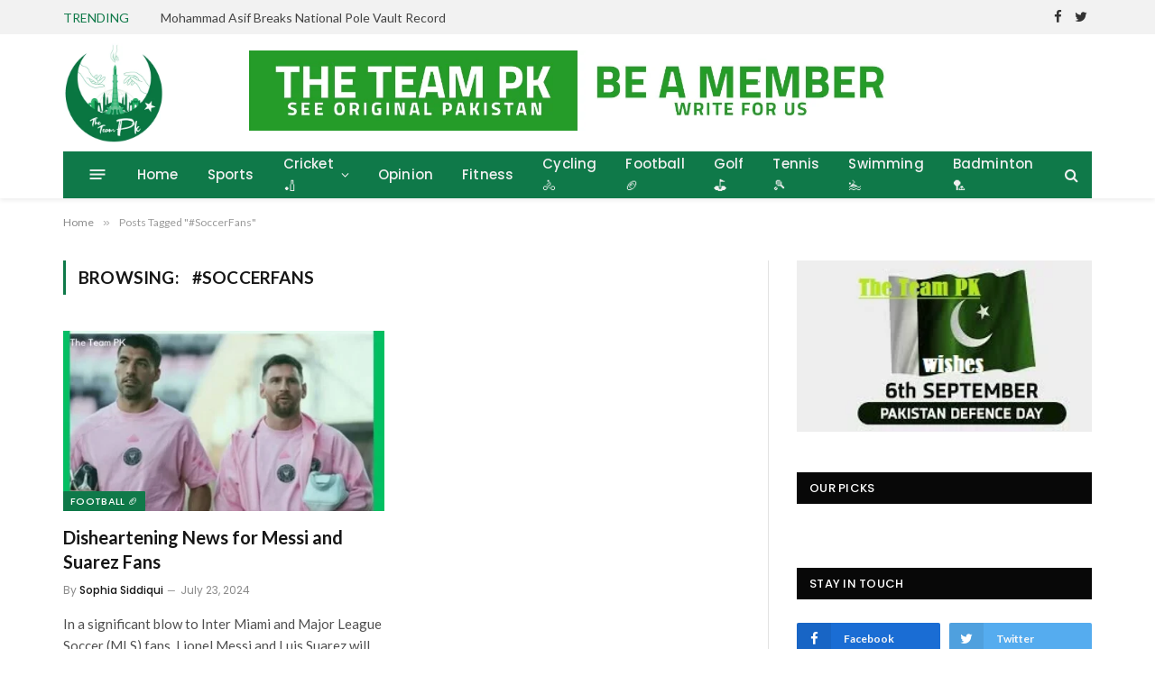

--- FILE ---
content_type: text/html; charset=UTF-8
request_url: https://theteampk.com/tag/soccerfans/
body_size: 20956
content:
<!DOCTYPE html>
<html lang="en-US" prefix="og: https://ogp.me/ns#" class="s-light site-s-light">

<head>
	<!-- Google tag (gtag.js) -->
<script async src="https://www.googletagmanager.com/gtag/js?id=G-0C98129B5B"></script>
<script>
  window.dataLayer = window.dataLayer || [];
  function gtag(){dataLayer.push(arguments);}
  gtag('js', new Date());

  gtag('config', 'G-0C98129B5B');
</script>
	<meta name="google-site-verification" content="krNCIpFP8Dlb_3dkVashl8gaj7xrMTbGtz0DlhIAsiU" />
	<meta charset="UTF-8" />
	<meta name="viewport" content="width=device-width, initial-scale=1" />
	
<!-- Search Engine Optimization by Rank Math - https://rankmath.com/ -->
<title>#SoccerFans Archives - theteampk</title>
<meta name="robots" content="index, follow, max-snippet:-1, max-video-preview:-1, max-image-preview:large"/>
<link rel="canonical" href="https://theteampk.com/tag/soccerfans/" />
<meta property="og:locale" content="en_US" />
<meta property="og:type" content="article" />
<meta property="og:title" content="#SoccerFans Archives - theteampk" />
<meta property="og:url" content="https://theteampk.com/tag/soccerfans/" />
<meta property="og:site_name" content="The Team PK" />
<meta name="twitter:card" content="summary_large_image" />
<meta name="twitter:title" content="#SoccerFans Archives - theteampk" />
<meta name="twitter:label1" content="Posts" />
<meta name="twitter:data1" content="1" />
<script type="application/ld+json" class="rank-math-schema">{"@context":"https://schema.org","@graph":[{"@type":"Person","@id":"https://theteampk.com/#person","name":"Glory Media"},{"@type":"WebSite","@id":"https://theteampk.com/#website","url":"https://theteampk.com","name":"The Team PK","alternateName":"theteampk","publisher":{"@id":"https://theteampk.com/#person"},"inLanguage":"en-US"},{"@type":"BreadcrumbList","@id":"https://theteampk.com/tag/soccerfans/#breadcrumb","itemListElement":[{"@type":"ListItem","position":"1","item":{"@id":"https://theteampk.com","name":"Home"}},{"@type":"ListItem","position":"2","item":{"@id":"https://theteampk.com/tag/soccerfans/","name":"#SoccerFans"}}]},{"@type":"CollectionPage","@id":"https://theteampk.com/tag/soccerfans/#webpage","url":"https://theteampk.com/tag/soccerfans/","name":"#SoccerFans Archives - theteampk","isPartOf":{"@id":"https://theteampk.com/#website"},"inLanguage":"en-US","breadcrumb":{"@id":"https://theteampk.com/tag/soccerfans/#breadcrumb"}}]}</script>
<!-- /Rank Math WordPress SEO plugin -->

<link rel='dns-prefetch' href='//fonts.googleapis.com' />
<link rel='dns-prefetch' href='//www.googletagmanager.com' />
<link rel="alternate" type="application/rss+xml" title="theteampk &raquo; Feed" href="https://theteampk.com/feed/" />
<link rel="alternate" type="application/rss+xml" title="theteampk &raquo; Comments Feed" href="https://theteampk.com/comments/feed/" />
<link rel="alternate" type="application/rss+xml" title="theteampk &raquo; #SoccerFans Tag Feed" href="https://theteampk.com/tag/soccerfans/feed/" />
<style id='wp-img-auto-sizes-contain-inline-css' type='text/css'>
img:is([sizes=auto i],[sizes^="auto," i]){contain-intrinsic-size:3000px 1500px}
/*# sourceURL=wp-img-auto-sizes-contain-inline-css */
</style>

<link rel='stylesheet' id='dashicons-css' href='https://theteampk.com/wp-includes/css/dashicons.min.css?ver=6.9' type='text/css' media='all' />
<link rel='stylesheet' id='post-views-counter-frontend-css' href='https://theteampk.com/wp-content/plugins/post-views-counter/css/frontend.min.css?ver=1.6.0' type='text/css' media='all' />
<style id='wp-emoji-styles-inline-css' type='text/css'>

	img.wp-smiley, img.emoji {
		display: inline !important;
		border: none !important;
		box-shadow: none !important;
		height: 1em !important;
		width: 1em !important;
		margin: 0 0.07em !important;
		vertical-align: -0.1em !important;
		background: none !important;
		padding: 0 !important;
	}
/*# sourceURL=wp-emoji-styles-inline-css */
</style>
<link rel='stylesheet' id='wp-block-library-css' href='https://theteampk.com/wp-includes/css/dist/block-library/style.min.css?ver=6.9' type='text/css' media='all' />
<style id='classic-theme-styles-inline-css' type='text/css'>
/*! This file is auto-generated */
.wp-block-button__link{color:#fff;background-color:#32373c;border-radius:9999px;box-shadow:none;text-decoration:none;padding:calc(.667em + 2px) calc(1.333em + 2px);font-size:1.125em}.wp-block-file__button{background:#32373c;color:#fff;text-decoration:none}
/*# sourceURL=/wp-includes/css/classic-themes.min.css */
</style>
<style id='global-styles-inline-css' type='text/css'>
:root{--wp--preset--aspect-ratio--square: 1;--wp--preset--aspect-ratio--4-3: 4/3;--wp--preset--aspect-ratio--3-4: 3/4;--wp--preset--aspect-ratio--3-2: 3/2;--wp--preset--aspect-ratio--2-3: 2/3;--wp--preset--aspect-ratio--16-9: 16/9;--wp--preset--aspect-ratio--9-16: 9/16;--wp--preset--color--black: #000000;--wp--preset--color--cyan-bluish-gray: #abb8c3;--wp--preset--color--white: #ffffff;--wp--preset--color--pale-pink: #f78da7;--wp--preset--color--vivid-red: #cf2e2e;--wp--preset--color--luminous-vivid-orange: #ff6900;--wp--preset--color--luminous-vivid-amber: #fcb900;--wp--preset--color--light-green-cyan: #7bdcb5;--wp--preset--color--vivid-green-cyan: #00d084;--wp--preset--color--pale-cyan-blue: #8ed1fc;--wp--preset--color--vivid-cyan-blue: #0693e3;--wp--preset--color--vivid-purple: #9b51e0;--wp--preset--gradient--vivid-cyan-blue-to-vivid-purple: linear-gradient(135deg,rgb(6,147,227) 0%,rgb(155,81,224) 100%);--wp--preset--gradient--light-green-cyan-to-vivid-green-cyan: linear-gradient(135deg,rgb(122,220,180) 0%,rgb(0,208,130) 100%);--wp--preset--gradient--luminous-vivid-amber-to-luminous-vivid-orange: linear-gradient(135deg,rgb(252,185,0) 0%,rgb(255,105,0) 100%);--wp--preset--gradient--luminous-vivid-orange-to-vivid-red: linear-gradient(135deg,rgb(255,105,0) 0%,rgb(207,46,46) 100%);--wp--preset--gradient--very-light-gray-to-cyan-bluish-gray: linear-gradient(135deg,rgb(238,238,238) 0%,rgb(169,184,195) 100%);--wp--preset--gradient--cool-to-warm-spectrum: linear-gradient(135deg,rgb(74,234,220) 0%,rgb(151,120,209) 20%,rgb(207,42,186) 40%,rgb(238,44,130) 60%,rgb(251,105,98) 80%,rgb(254,248,76) 100%);--wp--preset--gradient--blush-light-purple: linear-gradient(135deg,rgb(255,206,236) 0%,rgb(152,150,240) 100%);--wp--preset--gradient--blush-bordeaux: linear-gradient(135deg,rgb(254,205,165) 0%,rgb(254,45,45) 50%,rgb(107,0,62) 100%);--wp--preset--gradient--luminous-dusk: linear-gradient(135deg,rgb(255,203,112) 0%,rgb(199,81,192) 50%,rgb(65,88,208) 100%);--wp--preset--gradient--pale-ocean: linear-gradient(135deg,rgb(255,245,203) 0%,rgb(182,227,212) 50%,rgb(51,167,181) 100%);--wp--preset--gradient--electric-grass: linear-gradient(135deg,rgb(202,248,128) 0%,rgb(113,206,126) 100%);--wp--preset--gradient--midnight: linear-gradient(135deg,rgb(2,3,129) 0%,rgb(40,116,252) 100%);--wp--preset--font-size--small: 13px;--wp--preset--font-size--medium: 20px;--wp--preset--font-size--large: 36px;--wp--preset--font-size--x-large: 42px;--wp--preset--spacing--20: 0.44rem;--wp--preset--spacing--30: 0.67rem;--wp--preset--spacing--40: 1rem;--wp--preset--spacing--50: 1.5rem;--wp--preset--spacing--60: 2.25rem;--wp--preset--spacing--70: 3.38rem;--wp--preset--spacing--80: 5.06rem;--wp--preset--shadow--natural: 6px 6px 9px rgba(0, 0, 0, 0.2);--wp--preset--shadow--deep: 12px 12px 50px rgba(0, 0, 0, 0.4);--wp--preset--shadow--sharp: 6px 6px 0px rgba(0, 0, 0, 0.2);--wp--preset--shadow--outlined: 6px 6px 0px -3px rgb(255, 255, 255), 6px 6px rgb(0, 0, 0);--wp--preset--shadow--crisp: 6px 6px 0px rgb(0, 0, 0);}:where(.is-layout-flex){gap: 0.5em;}:where(.is-layout-grid){gap: 0.5em;}body .is-layout-flex{display: flex;}.is-layout-flex{flex-wrap: wrap;align-items: center;}.is-layout-flex > :is(*, div){margin: 0;}body .is-layout-grid{display: grid;}.is-layout-grid > :is(*, div){margin: 0;}:where(.wp-block-columns.is-layout-flex){gap: 2em;}:where(.wp-block-columns.is-layout-grid){gap: 2em;}:where(.wp-block-post-template.is-layout-flex){gap: 1.25em;}:where(.wp-block-post-template.is-layout-grid){gap: 1.25em;}.has-black-color{color: var(--wp--preset--color--black) !important;}.has-cyan-bluish-gray-color{color: var(--wp--preset--color--cyan-bluish-gray) !important;}.has-white-color{color: var(--wp--preset--color--white) !important;}.has-pale-pink-color{color: var(--wp--preset--color--pale-pink) !important;}.has-vivid-red-color{color: var(--wp--preset--color--vivid-red) !important;}.has-luminous-vivid-orange-color{color: var(--wp--preset--color--luminous-vivid-orange) !important;}.has-luminous-vivid-amber-color{color: var(--wp--preset--color--luminous-vivid-amber) !important;}.has-light-green-cyan-color{color: var(--wp--preset--color--light-green-cyan) !important;}.has-vivid-green-cyan-color{color: var(--wp--preset--color--vivid-green-cyan) !important;}.has-pale-cyan-blue-color{color: var(--wp--preset--color--pale-cyan-blue) !important;}.has-vivid-cyan-blue-color{color: var(--wp--preset--color--vivid-cyan-blue) !important;}.has-vivid-purple-color{color: var(--wp--preset--color--vivid-purple) !important;}.has-black-background-color{background-color: var(--wp--preset--color--black) !important;}.has-cyan-bluish-gray-background-color{background-color: var(--wp--preset--color--cyan-bluish-gray) !important;}.has-white-background-color{background-color: var(--wp--preset--color--white) !important;}.has-pale-pink-background-color{background-color: var(--wp--preset--color--pale-pink) !important;}.has-vivid-red-background-color{background-color: var(--wp--preset--color--vivid-red) !important;}.has-luminous-vivid-orange-background-color{background-color: var(--wp--preset--color--luminous-vivid-orange) !important;}.has-luminous-vivid-amber-background-color{background-color: var(--wp--preset--color--luminous-vivid-amber) !important;}.has-light-green-cyan-background-color{background-color: var(--wp--preset--color--light-green-cyan) !important;}.has-vivid-green-cyan-background-color{background-color: var(--wp--preset--color--vivid-green-cyan) !important;}.has-pale-cyan-blue-background-color{background-color: var(--wp--preset--color--pale-cyan-blue) !important;}.has-vivid-cyan-blue-background-color{background-color: var(--wp--preset--color--vivid-cyan-blue) !important;}.has-vivid-purple-background-color{background-color: var(--wp--preset--color--vivid-purple) !important;}.has-black-border-color{border-color: var(--wp--preset--color--black) !important;}.has-cyan-bluish-gray-border-color{border-color: var(--wp--preset--color--cyan-bluish-gray) !important;}.has-white-border-color{border-color: var(--wp--preset--color--white) !important;}.has-pale-pink-border-color{border-color: var(--wp--preset--color--pale-pink) !important;}.has-vivid-red-border-color{border-color: var(--wp--preset--color--vivid-red) !important;}.has-luminous-vivid-orange-border-color{border-color: var(--wp--preset--color--luminous-vivid-orange) !important;}.has-luminous-vivid-amber-border-color{border-color: var(--wp--preset--color--luminous-vivid-amber) !important;}.has-light-green-cyan-border-color{border-color: var(--wp--preset--color--light-green-cyan) !important;}.has-vivid-green-cyan-border-color{border-color: var(--wp--preset--color--vivid-green-cyan) !important;}.has-pale-cyan-blue-border-color{border-color: var(--wp--preset--color--pale-cyan-blue) !important;}.has-vivid-cyan-blue-border-color{border-color: var(--wp--preset--color--vivid-cyan-blue) !important;}.has-vivid-purple-border-color{border-color: var(--wp--preset--color--vivid-purple) !important;}.has-vivid-cyan-blue-to-vivid-purple-gradient-background{background: var(--wp--preset--gradient--vivid-cyan-blue-to-vivid-purple) !important;}.has-light-green-cyan-to-vivid-green-cyan-gradient-background{background: var(--wp--preset--gradient--light-green-cyan-to-vivid-green-cyan) !important;}.has-luminous-vivid-amber-to-luminous-vivid-orange-gradient-background{background: var(--wp--preset--gradient--luminous-vivid-amber-to-luminous-vivid-orange) !important;}.has-luminous-vivid-orange-to-vivid-red-gradient-background{background: var(--wp--preset--gradient--luminous-vivid-orange-to-vivid-red) !important;}.has-very-light-gray-to-cyan-bluish-gray-gradient-background{background: var(--wp--preset--gradient--very-light-gray-to-cyan-bluish-gray) !important;}.has-cool-to-warm-spectrum-gradient-background{background: var(--wp--preset--gradient--cool-to-warm-spectrum) !important;}.has-blush-light-purple-gradient-background{background: var(--wp--preset--gradient--blush-light-purple) !important;}.has-blush-bordeaux-gradient-background{background: var(--wp--preset--gradient--blush-bordeaux) !important;}.has-luminous-dusk-gradient-background{background: var(--wp--preset--gradient--luminous-dusk) !important;}.has-pale-ocean-gradient-background{background: var(--wp--preset--gradient--pale-ocean) !important;}.has-electric-grass-gradient-background{background: var(--wp--preset--gradient--electric-grass) !important;}.has-midnight-gradient-background{background: var(--wp--preset--gradient--midnight) !important;}.has-small-font-size{font-size: var(--wp--preset--font-size--small) !important;}.has-medium-font-size{font-size: var(--wp--preset--font-size--medium) !important;}.has-large-font-size{font-size: var(--wp--preset--font-size--large) !important;}.has-x-large-font-size{font-size: var(--wp--preset--font-size--x-large) !important;}
:where(.wp-block-post-template.is-layout-flex){gap: 1.25em;}:where(.wp-block-post-template.is-layout-grid){gap: 1.25em;}
:where(.wp-block-term-template.is-layout-flex){gap: 1.25em;}:where(.wp-block-term-template.is-layout-grid){gap: 1.25em;}
:where(.wp-block-columns.is-layout-flex){gap: 2em;}:where(.wp-block-columns.is-layout-grid){gap: 2em;}
:root :where(.wp-block-pullquote){font-size: 1.5em;line-height: 1.6;}
/*# sourceURL=global-styles-inline-css */
</style>
<link rel='stylesheet' id='contact-form-7-css' href='https://theteampk.com/wp-content/plugins/contact-form-7/includes/css/styles.css?ver=6.1.4' type='text/css' media='all' />
<link rel='stylesheet' id='email-subscribers-css' href='https://theteampk.com/wp-content/plugins/email-subscribers/lite/public/css/email-subscribers-public.css?ver=5.9.12' type='text/css' media='all' />
<link rel='stylesheet' id='hostinger-reach-subscription-block-css' href='https://theteampk.com/wp-content/plugins/hostinger-reach/frontend/dist/blocks/subscription.css?ver=1766074519' type='text/css' media='all' />
<link rel='stylesheet' id='smartmag-core-css' href='https://theteampk.com/wp-content/themes/smart-mag/style.css?ver=5.5.0' type='text/css' media='all' />
<style id='smartmag-core-inline-css' type='text/css'>
:root { --c-main: #0f7949;
--c-main-rgb: 15,121,73;
--text-font: "Lato", system-ui, -apple-system, "Segoe UI", Arial, sans-serif;
--body-font: "Lato", system-ui, -apple-system, "Segoe UI", Arial, sans-serif;
--title-size-xs: 15px;
--main-width: 1140px; }
.smart-head-main { --c-shadow: rgba(10,10,10,0.06); }
.smart-head-main .smart-head-top { --head-h: 38px; background-color: #f2f2f2; }
.s-dark .smart-head-main .smart-head-top,
.smart-head-main .s-dark.smart-head-top { background-color: #595959; }
.smart-head-main .smart-head-mid { --head-h: 130px; }
.smart-head-main .smart-head-bot { --head-h: 52px; border-bottom-width: 2px; border-bottom-color: var(--c-main); }
.navigation-main .menu > li > a { font-family: "Poppins", system-ui, -apple-system, "Segoe UI", Arial, sans-serif; font-size: 15px; font-weight: 500; letter-spacing: .011em; }
.navigation-main { --nav-items-space: 16px; }
.s-light .navigation { --c-nav-hov-bg: #0f7949; --c-nav-drop-bg: #0f7949; }
.s-dark .navigation-main { --c-nav-hov: #ffffff; }
.s-dark .navigation { --c-nav-hov-bg: rgba(255,255,255,0.1); }
.smart-head-main .spc-social { --spc-social-fs: 15px; }
.smart-head-main .logo-image { padding-right: 0px; }
.smart-head-main .offcanvas-toggle { transform: scale(.65); }
.post-meta { font-family: "Poppins", system-ui, -apple-system, "Segoe UI", Arial, sans-serif; }
.cat-labels .category { font-family: "Poppins", system-ui, -apple-system, "Segoe UI", Arial, sans-serif; }
.block-head .heading { font-family: "Poppins", system-ui, -apple-system, "Segoe UI", Arial, sans-serif; }
.block-head-c .heading { font-weight: 600; }
.block-head-c { --line-weight: 3px; --border-weight: 2px; }
.entry-content { font-size: 16px; }
.post-share-float .service { margin-bottom: 7px; }
@media (min-width: 940px) and (max-width: 1200px) { .navigation-main .menu > li > a { font-size: calc(10px + (15px - 10px) * .7); } }


body.category-50,
body.post-cat-50 { 
--c-main: #827727; 
}


.term-color-1 { --c-main: #7609e2; }
.navigation .menu-cat-1 { --c-term: #7609e2; }


.term-color-10 { --c-main: #4d7522; }
.navigation .menu-cat-10 { --c-term: #4d7522; }


.term-color-49 { --c-main: #edb809; }
.navigation .menu-cat-49 { --c-term: #edb809; }


.term-color-44 { --c-main: #24e56e; }
.navigation .menu-cat-44 { --c-term: #24e56e; }


.term-color-37 { --c-main: #af3c1f; }
.navigation .menu-cat-37 { --c-term: #af3c1f; }

/*# sourceURL=smartmag-core-inline-css */
</style>
<link rel='stylesheet' id='magnific-popup-css' href='https://theteampk.com/wp-content/themes/smart-mag/css/lightbox.css?ver=5.5.0' type='text/css' media='all' />
<link rel='stylesheet' id='smartmag-icons-css' href='https://theteampk.com/wp-content/themes/smart-mag/css/icons/icons.css?ver=5.5.0' type='text/css' media='all' />
<link rel='stylesheet' id='smartmag-gfonts-custom-css' href='https://fonts.googleapis.com/css?family=Lato%3A400%2C500%2C600%2C700%7CPoppins%3A500%2C400%2C600%2C700' type='text/css' media='all' />
<script type="text/javascript" src="https://theteampk.com/wp-includes/js/jquery/jquery.min.js?ver=3.7.1" id="jquery-core-js"></script>
<script type="text/javascript" src="https://theteampk.com/wp-includes/js/jquery/jquery-migrate.min.js?ver=3.4.1" id="jquery-migrate-js"></script>
<link rel="https://api.w.org/" href="https://theteampk.com/wp-json/" /><link rel="alternate" title="JSON" type="application/json" href="https://theteampk.com/wp-json/wp/v2/tags/398" /><link rel="EditURI" type="application/rsd+xml" title="RSD" href="https://theteampk.com/xmlrpc.php?rsd" />
<meta name="generator" content="WordPress 6.9" />
<meta name="generator" content="Site Kit by Google 1.168.0" />
		<script>
		var BunyadSchemeKey = 'bunyad-scheme';
		(() => {
			const d = document.documentElement;
			const c = d.classList;
			const scheme = localStorage.getItem(BunyadSchemeKey);
			if (scheme) {
				d.dataset.origClass = c;
				scheme === 'dark' ? c.remove('s-light', 'site-s-light') : c.remove('s-dark', 'site-s-dark');
				c.add('site-s-' + scheme, 's-' + scheme);
			}
		})();
		</script>
		<meta name="generator" content="Elementor 3.33.6; features: additional_custom_breakpoints; settings: css_print_method-external, google_font-enabled, font_display-auto">
<style type="text/css">.recentcomments a{display:inline !important;padding:0 !important;margin:0 !important;}</style>			<style>
				.e-con.e-parent:nth-of-type(n+4):not(.e-lazyloaded):not(.e-no-lazyload),
				.e-con.e-parent:nth-of-type(n+4):not(.e-lazyloaded):not(.e-no-lazyload) * {
					background-image: none !important;
				}
				@media screen and (max-height: 1024px) {
					.e-con.e-parent:nth-of-type(n+3):not(.e-lazyloaded):not(.e-no-lazyload),
					.e-con.e-parent:nth-of-type(n+3):not(.e-lazyloaded):not(.e-no-lazyload) * {
						background-image: none !important;
					}
				}
				@media screen and (max-height: 640px) {
					.e-con.e-parent:nth-of-type(n+2):not(.e-lazyloaded):not(.e-no-lazyload),
					.e-con.e-parent:nth-of-type(n+2):not(.e-lazyloaded):not(.e-no-lazyload) * {
						background-image: none !important;
					}
				}
			</style>
					<style type="text/css" id="wp-custom-css">
			span.has-next-icon.meta-item.comments.has-icon {
    display:none
}		</style>
		

</head>

<body class="archive tag tag-soccerfans tag-398 wp-theme-smart-mag right-sidebar has-lb has-lb-sm has-sb-sep layout-normal elementor-default elementor-kit-7">

	


<div class="main-wrap">

	
<div class="off-canvas-backdrop"></div>
<div class="mobile-menu-container off-canvas" id="off-canvas">

	<div class="off-canvas-head">
		<a href="#" class="close"><i class="tsi tsi-times"></i></a>

		<div class="ts-logo">
					</div>
	</div>

	<div class="off-canvas-content">

		
			<ul id="menu-main-menu-header" class="mobile-menu"><li id="menu-item-5797" class="menu-item menu-item-type-post_type menu-item-object-page menu-item-home menu-item-5797"><a href="https://theteampk.com/">Home</a></li>
<li id="menu-item-5792" class="menu-item menu-item-type-taxonomy menu-item-object-category menu-item-5792"><a href="https://theteampk.com/category/sports/">Sports</a></li>
<li id="menu-item-5793" class="menu-item menu-item-type-taxonomy menu-item-object-category menu-item-has-children menu-item-5793"><a href="https://theteampk.com/category/sports/cricket/">Cricket 🏏</a>
<ul class="sub-menu">
	<li id="menu-item-5794" class="menu-item menu-item-type-taxonomy menu-item-object-category menu-item-has-children menu-item-5794"><a href="https://theteampk.com/category/sports/football/">Football 🏈</a>
	<ul class="sub-menu">
		<li id="menu-item-5796" class="menu-item menu-item-type-taxonomy menu-item-object-category menu-item-5796"><a href="https://theteampk.com/category/updates/olympic/">Olympic</a></li>
		<li id="menu-item-5795" class="menu-item menu-item-type-taxonomy menu-item-object-category menu-item-5795"><a href="https://theteampk.com/category/sports/tennis/">Tennis 🎾</a></li>
	</ul>
</li>
</ul>
</li>
<li id="menu-item-5799" class="menu-item menu-item-type-taxonomy menu-item-object-category menu-item-5799"><a href="https://theteampk.com/category/interviews/opinions/">Opinion</a></li>
<li id="menu-item-5798" class="menu-item menu-item-type-taxonomy menu-item-object-category menu-item-5798"><a href="https://theteampk.com/category/fitness/">Fitness</a></li>
<li id="menu-item-5801" class="menu-item menu-item-type-taxonomy menu-item-object-category menu-item-5801"><a href="https://theteampk.com/category/sports/cycling/">Cycling 🚴</a></li>
<li id="menu-item-5802" class="menu-item menu-item-type-taxonomy menu-item-object-category menu-item-5802"><a href="https://theteampk.com/category/sports/football/">Football 🏈</a></li>
<li id="menu-item-5803" class="menu-item menu-item-type-taxonomy menu-item-object-category menu-item-5803"><a href="https://theteampk.com/category/sports/glof/">Golf ⛳</a></li>
<li id="menu-item-5804" class="menu-item menu-item-type-taxonomy menu-item-object-category menu-item-5804"><a href="https://theteampk.com/category/sports/tennis/">Tennis 🎾</a></li>
<li id="menu-item-5805" class="menu-item menu-item-type-taxonomy menu-item-object-category menu-item-5805"><a href="https://theteampk.com/category/example-3/swimming/">Swimming🏊</a></li>
<li id="menu-item-5806" class="menu-item menu-item-type-taxonomy menu-item-object-category menu-item-5806"><a href="https://theteampk.com/category/updates/badminton/">Badminton 🏸</a></li>
</ul>
		
					<div class="off-canvas-widgets">
				
		<div id="smartmag-block-newsletter-2" class="widget ts-block-widget smartmag-widget-newsletter">		
		<div class="block">
			<div class="block-newsletter ">
	<div class="spc-newsletter spc-newsletter-b spc-newsletter-center spc-newsletter-sm">

		<div class="bg-wrap"></div>

		
		<div class="inner">

			
			
			<h3 class="heading">
				Subscribe to Updates			</h3>

							<div class="base-text message">
					<p>Get the latest creative news from FooBar about art, design and business.</p>
</div>
			
			
			<div class="fields fields-style fields-full"><div class="emaillist" id="es_form_f1-n1"><form action="/tag/soccerfans/#es_form_f1-n1" method="post" class="es_subscription_form es_shortcode_form  es_ajax_subscription_form" id="es_subscription_form_6970d7ccee0eb" data-source="ig-es" data-form-id="1"><input type="hidden" name="esfpx_form_id" value="1" /><input type="hidden" name="esfpx_lists[]" value="fb9fe9f3dce9" /><input type="hidden" name="es" value="subscribe" />
			<input type="hidden" name="esfpx_es_form_identifier" value="f1-n1" />
			<input type="hidden" name="esfpx_es_email_page" value="4725" />
			<input type="hidden" name="esfpx_es_email_page_url" value="https://theteampk.com/disheartening-news-for-messi-and-suarez-fans/" />
			<input type="hidden" name="esfpx_status" value="Unconfirmed" />
			<input type="hidden" name="esfpx_es-subscribe" id="es-subscribe-6970d7ccee0eb" value="8dfd592a2d" />
			<label style="position:absolute;top:-99999px;left:-99999px;z-index:-99;" aria-hidden="true"><span hidden>Please leave this field empty.</span><input type="email" name="esfpx_es_hp_email" class="es_required_field" tabindex="-1" autocomplete="-1" value="" /></label><style>form.es_subscription_form[data-form-id="1"] * { box-sizing: border-box; } body {margin: 0;}form[data-form-id="1"] .es-form-field-container .gjs-row{display:flex;justify-content:flex-start;align-items:stretch;flex-wrap:nowrap;}form[data-form-id="1"] .es-form-field-container .gjs-cell{flex-grow:1;flex-basis:100%;}form[data-form-id="1"] .es-form-field-container .gjs-cell[data-highlightable="1"]:empty{border-top-width:1px;border-right-width:1px;border-bottom-width:1px;border-left-width:1px;border-top-style:dashed;border-right-style:dashed;border-bottom-style:dashed;border-left-style:dashed;border-top-color:rgb(204, 204, 204);border-right-color:rgb(204, 204, 204);border-bottom-color:rgb(204, 204, 204);border-left-color:rgb(204, 204, 204);border-image-source:initial;border-image-slice:initial;border-image-width:initial;border-image-outset:initial;border-image-repeat:initial;height:30px;}form[data-form-id="1"] .es-form-field-container .gjs-row .gjs-cell input[type="checkbox"], form[data-form-id="1"] .es-form-field-container .gjs-row .gjs-cell input[type="radio"]{margin-top:0px;margin-right:5px;margin-bottom:0px;margin-left:0px;width:auto;}form[data-form-id="1"] .es-form-field-container .gjs-row{margin-bottom:0.6em;}form[data-form-id="1"] .es-form-field-container label.es-field-label{display:block;}@media (max-width: 320px){form[data-form-id="1"] .es-form-field-container{padding-top:1rem;padding-right:1rem;padding-bottom:1rem;padding-left:1rem;}}</style><div class="es-form-field-container"><div class="gjs-row"></div><div class="gjs-row"><div class="gjs-cell"><label for="esfpx_email_0fe74ada6116e" class="es-field-label">Email</label><input type="email" required class="es-email" name="esfpx_email" autocomplete="off" placeholder="Enter your email" id="esfpx_email_0fe74ada6116e" /></div></div><div class="gjs-row"><div class="gjs-cell"><input type="submit" name="submit" value="Subscribe" /></div></div></div><span class="es_spinner_image" id="spinner-image"><img src="https://theteampk.com/wp-content/plugins/email-subscribers/lite/public/images/spinner.gif" alt="Loading" /></span></form><span class="es_subscription_message " id="es_subscription_message_6970d7ccee0eb" role="alert" aria-live="assertive"></span></div></div>
		</div>
	</div>
</div>		</div>

		</div>
		<div id="smartmag-block-posts-small-3" class="widget ts-block-widget smartmag-widget-posts-small">		
		<div class="block">
					<section class="block-wrap block-posts-small block-sc mb-none" data-id="1">

			<div class="widget-title block-head block-head-ac block-head-b"><h5 class="heading">What's Hot</h5></div>	
			<div class="block-content">
				
	<div class="loop loop-small loop-small-a loop-sep loop-small-sep grid grid-1 md:grid-1 sm:grid-1 xs:grid-1">

					
<article class="l-post  small-a-post m-pos-left small-post">

	
			<div class="media">

		
			<a href="https://theteampk.com/mohammad-asif-breaks-national-pole-vault-record/" class="image-link media-ratio ar-bunyad-thumb" title="Mohammad Asif Breaks National Pole Vault Record"><span data-bgsrc="https://theteampk.com/wp-content/uploads/2025/12/311313474e95376-300x180.webp" class="img bg-cover wp-post-image attachment-medium size-medium lazyload" data-bgset="https://theteampk.com/wp-content/uploads/2025/12/311313474e95376-300x180.webp 300w, https://theteampk.com/wp-content/uploads/2025/12/311313474e95376-768x461.webp 768w, https://theteampk.com/wp-content/uploads/2025/12/311313474e95376-150x90.webp 150w, https://theteampk.com/wp-content/uploads/2025/12/311313474e95376-450x270.webp 450w, https://theteampk.com/wp-content/uploads/2025/12/311313474e95376.webp 800w" data-sizes="(max-width: 105px) 100vw, 105px" role="img" aria-label="Mohammad Asif Breaks National Pole Vault Record"></span></a>			
			
			
			
		
		</div>
	

	
		<div class="content">

			<div class="post-meta post-meta-a post-meta-left has-below"><h4 class="is-title post-title"><a href="https://theteampk.com/mohammad-asif-breaks-national-pole-vault-record/">Mohammad Asif Breaks National Pole Vault Record</a></h4><div class="post-meta-items meta-below"><span class="meta-item date"><span class="date-link"><time class="post-date" datetime="2025-12-31T14:40:12+05:00">December 31, 2025</time></span></span></div></div>			
			
			
		</div>

	
</article>	
					
<article class="l-post  small-a-post m-pos-left small-post">

	
			<div class="media">

		
			<a href="https://theteampk.com/tennis-stars-alcaraz-sinner-and-sabalenka-set-to-shine-in/" class="image-link media-ratio ar-bunyad-thumb" title="Tennis Stars Alcaraz, Sinner and Sabalenka Set to Shine in 2026"><span data-bgsrc="https://theteampk.com/wp-content/uploads/2025/12/3112584021ffa68-300x180.webp" class="img bg-cover wp-post-image attachment-medium size-medium lazyload" data-bgset="https://theteampk.com/wp-content/uploads/2025/12/3112584021ffa68-300x180.webp 300w, https://theteampk.com/wp-content/uploads/2025/12/3112584021ffa68-1024x614.webp 1024w, https://theteampk.com/wp-content/uploads/2025/12/3112584021ffa68-768x461.webp 768w, https://theteampk.com/wp-content/uploads/2025/12/3112584021ffa68-1536x922.webp 1536w, https://theteampk.com/wp-content/uploads/2025/12/3112584021ffa68-150x90.webp 150w, https://theteampk.com/wp-content/uploads/2025/12/3112584021ffa68-450x270.webp 450w, https://theteampk.com/wp-content/uploads/2025/12/3112584021ffa68-1200x720.webp 1200w, https://theteampk.com/wp-content/uploads/2025/12/3112584021ffa68.webp 1800w" data-sizes="(max-width: 105px) 100vw, 105px" role="img" aria-label="Tennis Stars Alcaraz, Sinner and Sabalenka Set to Shine in 2026"></span></a>			
			
			
			
		
		</div>
	

	
		<div class="content">

			<div class="post-meta post-meta-a post-meta-left has-below"><h4 class="is-title post-title"><a href="https://theteampk.com/tennis-stars-alcaraz-sinner-and-sabalenka-set-to-shine-in/">Tennis Stars Alcaraz, Sinner and Sabalenka Set to Shine in 2026</a></h4><div class="post-meta-items meta-below"><span class="meta-item date"><span class="date-link"><time class="post-date" datetime="2025-12-31T14:34:26+05:00">December 31, 2025</time></span></span></div></div>			
			
			
		</div>

	
</article>	
					
<article class="l-post  small-a-post m-pos-left small-post">

	
			<div class="media">

		
			<a href="https://theteampk.com/anthony-joshua-survives-fatal-car-crash-in-nigeria/" class="image-link media-ratio ar-bunyad-thumb" title="Anthony Joshua Survives Fatal Car Crash in Nigeria"><span data-bgsrc="https://theteampk.com/wp-content/uploads/2025/12/301138499618ed7-300x180.webp" class="img bg-cover wp-post-image attachment-medium size-medium lazyload" data-bgset="https://theteampk.com/wp-content/uploads/2025/12/301138499618ed7-300x180.webp 300w, https://theteampk.com/wp-content/uploads/2025/12/301138499618ed7-768x461.webp 768w, https://theteampk.com/wp-content/uploads/2025/12/301138499618ed7-150x90.webp 150w, https://theteampk.com/wp-content/uploads/2025/12/301138499618ed7-450x270.webp 450w, https://theteampk.com/wp-content/uploads/2025/12/301138499618ed7.webp 800w" data-sizes="(max-width: 105px) 100vw, 105px" role="img" aria-label="Anthony Joshua Survives Fatal Car Crash in Nigeria"></span></a>			
			
			
			
		
		</div>
	

	
		<div class="content">

			<div class="post-meta post-meta-a post-meta-left has-below"><h4 class="is-title post-title"><a href="https://theteampk.com/anthony-joshua-survives-fatal-car-crash-in-nigeria/">Anthony Joshua Survives Fatal Car Crash in Nigeria</a></h4><div class="post-meta-items meta-below"><span class="meta-item date"><span class="date-link"><time class="post-date" datetime="2025-12-30T13:26:42+05:00">December 30, 2025</time></span></span></div></div>			
			
			
		</div>

	
</article>	
		
	</div>

					</div>

		</section>
				</div>

		</div>			</div>
		
		
		<div class="spc-social spc-social-b smart-head-social">
		
			
				<a href="http://www.facebook.com/TheTeamPK" class="link s-facebook" target="_blank" rel="noopener">
					<i class="icon tsi tsi-facebook"></i>
					<span class="visuallyhidden">Facebook</span>
				</a>
									
			
				<a href="https://twitter.com/TheTeamPK1" class="link s-twitter" target="_blank" rel="noopener">
					<i class="icon tsi tsi-twitter"></i>
					<span class="visuallyhidden">Twitter</span>
				</a>
									
			
				<a href="#" class="link s-instagram" target="_blank" rel="noopener">
					<i class="icon tsi tsi-instagram"></i>
					<span class="visuallyhidden">Instagram</span>
				</a>
									
			
		</div>

		
	</div>

</div>
<div class="smart-head smart-head-a smart-head-main" id="smart-head" data-sticky="auto" data-sticky-type="smart">
	
	<div class="smart-head-row smart-head-top is-light smart-head-row-full">

		<div class="inner wrap">

							
				<div class="items items-left ">
				
<div class="trending-ticker">
	<span class="heading">Trending</span>

	<ul>
				
			<li><a href="https://theteampk.com/mohammad-asif-breaks-national-pole-vault-record/" class="post-link">Mohammad Asif Breaks National Pole Vault Record</a></li>
		
				
			<li><a href="https://theteampk.com/tennis-stars-alcaraz-sinner-and-sabalenka-set-to-shine-in/" class="post-link">Tennis Stars Alcaraz, Sinner and Sabalenka Set to Shine in 2026</a></li>
		
				
			<li><a href="https://theteampk.com/anthony-joshua-survives-fatal-car-crash-in-nigeria/" class="post-link">Anthony Joshua Survives Fatal Car Crash in Nigeria</a></li>
		
				
			<li><a href="https://theteampk.com/fifa-defends-world-cup-ticket-prices-amid-high-demand/" class="post-link">FIFA Defends World Cup Ticket Prices Amid High Demand</a></li>
		
				
			<li><a href="https://theteampk.com/cristiano-ronaldo-eyes-1000-career-goals-despite-age/" class="post-link">Cristiano Ronaldo Eyes 1,000 Career Goals Despite Age</a></li>
		
				
			<li><a href="https://theteampk.com/pcb-to-operate-multan-sultans-in-psl-2026-amid-ownership-dispute/" class="post-link">PCB to Operate Multan Sultans in PSL 2026 Amid Ownership Dispute</a></li>
		
				
			<li><a href="https://theteampk.com/england-clinches-first-ashes-test-win-in-australia-in-15-years/" class="post-link">England Clinches First Ashes Test Win in Australia in 15 Years</a></li>
		
				
			<li><a href="https://theteampk.com/pcb-guarantees-rs850-million-minimum-income-to-each-psl-franchise-from/" class="post-link">PCB Guarantees Rs850 Million Minimum Income to Each PSL Franchise from 2026</a></li>
		
				
			</ul>
</div>
				</div>

							
				<div class="items items-center empty">
								</div>

							
				<div class="items items-right ">
				
		<div class="spc-social spc-social-a smart-head-social">
		
			
				<a href="http://www.facebook.com/TheTeamPK" class="link s-facebook" target="_blank" rel="noopener">
					<i class="icon tsi tsi-facebook"></i>
					<span class="visuallyhidden">Facebook</span>
				</a>
									
			
				<a href="https://twitter.com/TheTeamPK1" class="link s-twitter" target="_blank" rel="noopener">
					<i class="icon tsi tsi-twitter"></i>
					<span class="visuallyhidden">Twitter</span>
				</a>
									
			
		</div>

						</div>

						
		</div>
	</div>

	
	<div class="smart-head-row smart-head-mid smart-head-row-3 is-light smart-head-row-full">

		<div class="inner wrap">

							
				<div class="items items-left ">
					<a href="https://theteampk.com/" title="theteampk" rel="home" class="logo-link ts-logo">
		<span>
			
				
					
					<img src="https://theteampk.com/wp-content/uploads/2021/08/The-team-pk-logo.png" class="logo-image" alt="theteampk" />

									 
					</span>
	</a>				</div>

							
				<div class="items items-center ">
				
<div class="h-text h-text">
	<a href="" target="_blank">
<img fetchpriority="high" src="https://theteampk.com/wp-content/uploads/2021/08/WhatsApp-Image-2021-08-25-at-9.41.58-AM.jpeg" width="728" height="90" alt="Demo" />
</a></div>				</div>

							
				<div class="items items-right empty">
								</div>

						
		</div>
	</div>

	
	<div class="smart-head-row smart-head-bot s-dark wrap">

		<div class="inner full">

							
				<div class="items items-left ">
				
<button class="offcanvas-toggle has-icon" type="button" aria-label="Menu">
	<span class="hamburger-icon hamburger-icon-a">
		<span class="inner"></span>
	</span>
</button>	<div class="nav-wrap">
		<nav class="navigation navigation-main nav-hov-a">
			<ul id="menu-main-menu-header-1" class="menu"><li class="menu-item menu-item-type-post_type menu-item-object-page menu-item-home menu-item-5797"><a href="https://theteampk.com/">Home</a></li>
<li class="menu-item menu-item-type-taxonomy menu-item-object-category menu-cat-95 menu-item-5792"><a href="https://theteampk.com/category/sports/">Sports</a></li>
<li class="menu-item menu-item-type-taxonomy menu-item-object-category menu-item-has-children menu-cat-98 menu-item-5793"><a href="https://theteampk.com/category/sports/cricket/">Cricket 🏏</a>
<ul class="sub-menu">
	<li class="menu-item menu-item-type-taxonomy menu-item-object-category menu-item-has-children menu-cat-101 menu-item-5794"><a href="https://theteampk.com/category/sports/football/">Football 🏈</a>
	<ul class="sub-menu">
		<li class="menu-item menu-item-type-taxonomy menu-item-object-category menu-cat-40 menu-item-5796"><a href="https://theteampk.com/category/updates/olympic/">Olympic</a></li>
		<li class="menu-item menu-item-type-taxonomy menu-item-object-category menu-cat-102 menu-item-5795"><a href="https://theteampk.com/category/sports/tennis/">Tennis 🎾</a></li>
	</ul>
</li>
</ul>
</li>
<li class="menu-item menu-item-type-taxonomy menu-item-object-category menu-cat-47 menu-item-5799"><a href="https://theteampk.com/category/interviews/opinions/">Opinion</a></li>
<li class="menu-item menu-item-type-taxonomy menu-item-object-category menu-cat-6 menu-item-5798"><a href="https://theteampk.com/category/fitness/">Fitness</a></li>
<li class="menu-item menu-item-type-taxonomy menu-item-object-category menu-cat-97 menu-item-5801"><a href="https://theteampk.com/category/sports/cycling/">Cycling 🚴</a></li>
<li class="menu-item menu-item-type-taxonomy menu-item-object-category menu-cat-101 menu-item-5802"><a href="https://theteampk.com/category/sports/football/">Football 🏈</a></li>
<li class="menu-item menu-item-type-taxonomy menu-item-object-category menu-cat-100 menu-item-5803"><a href="https://theteampk.com/category/sports/glof/">Golf ⛳</a></li>
<li class="menu-item menu-item-type-taxonomy menu-item-object-category menu-cat-102 menu-item-5804"><a href="https://theteampk.com/category/sports/tennis/">Tennis 🎾</a></li>
<li class="menu-item menu-item-type-taxonomy menu-item-object-category menu-cat-13 menu-item-5805"><a href="https://theteampk.com/category/example-3/swimming/">Swimming🏊</a></li>
<li class="menu-item menu-item-type-taxonomy menu-item-object-category menu-cat-43 menu-item-5806"><a href="https://theteampk.com/category/updates/badminton/">Badminton 🏸</a></li>
</ul>		</nav>
	</div>
				</div>

							
				<div class="items items-center empty">
								</div>

							
				<div class="items items-right ">
				

	<a href="#" class="search-icon has-icon-only is-icon" title="Search">
		<i class="tsi tsi-search"></i>
	</a>

				</div>

						
		</div>
	</div>

	</div>
<div class="smart-head smart-head-a smart-head-mobile" id="smart-head-mobile" data-sticky="mid" data-sticky-type>
	
	<div class="smart-head-row smart-head-mid smart-head-row-3 is-light smart-head-row-full">

		<div class="inner wrap">

							
				<div class="items items-left ">
				
<button class="offcanvas-toggle has-icon" type="button" aria-label="Menu">
	<span class="hamburger-icon hamburger-icon-a">
		<span class="inner"></span>
	</span>
</button>				</div>

							
				<div class="items items-center ">
					<a href="https://theteampk.com/" title="theteampk" rel="home" class="logo-link ts-logo">
		<span>
			
				
					
					<img src="https://theteampk.com/wp-content/uploads/2021/08/The-team-pk-logo.png" class="logo-image" alt="theteampk" />

									 
					</span>
	</a>				</div>

							
				<div class="items items-right ">
				

	<a href="#" class="search-icon has-icon-only is-icon" title="Search">
		<i class="tsi tsi-search"></i>
	</a>

				</div>

						
		</div>
	</div>

	</div>
<nav class="breadcrumbs is-full-width breadcrumbs-a" id="breadcrumb"><div class="inner ts-contain "><span><a href="https://theteampk.com/"><span>Home</span></a></span><span class="delim">&raquo;</span><span class="current">Posts Tagged &quot;#SoccerFans&quot;</span></div></nav>
<div class="main ts-contain cf right-sidebar">
	<div class="ts-row">
		<div class="col-8 main-content">

					<h1 class="archive-heading">
				Browsing: <span>#SoccerFans</span>			</h1>
				
			
					
				<section class="block-wrap block-grid mb-none" data-id="2">

				
			<div class="block-content">
					
	<div class="loop loop-grid loop-grid-base grid grid-2 md:grid-2 xs:grid-1">

					
<article class="l-post  grid-base-post grid-post">

	
			<div class="media">

		
			<a href="https://theteampk.com/disheartening-news-for-messi-and-suarez-fans/" class="image-link media-ratio ratio-16-9" title="Disheartening News for Messi and Suarez Fans"><span data-bgsrc="https://theteampk.com/wp-content/uploads/2024/07/gradient-blue-top-playlist-music-2022-youtube-thumbnail-450x253.jpg" class="img bg-cover wp-post-image attachment-bunyad-medium size-bunyad-medium lazyload" data-bgset="https://theteampk.com/wp-content/uploads/2024/07/gradient-blue-top-playlist-music-2022-youtube-thumbnail-450x253.jpg 450w, https://theteampk.com/wp-content/uploads/2024/07/gradient-blue-top-playlist-music-2022-youtube-thumbnail-300x169.jpg 300w, https://theteampk.com/wp-content/uploads/2024/07/gradient-blue-top-playlist-music-2022-youtube-thumbnail-1024x576.jpg 1024w, https://theteampk.com/wp-content/uploads/2024/07/gradient-blue-top-playlist-music-2022-youtube-thumbnail-768x432.jpg 768w, https://theteampk.com/wp-content/uploads/2024/07/gradient-blue-top-playlist-music-2022-youtube-thumbnail-150x84.jpg 150w, https://theteampk.com/wp-content/uploads/2024/07/gradient-blue-top-playlist-music-2022-youtube-thumbnail-1200x675.jpg 1200w, https://theteampk.com/wp-content/uploads/2024/07/gradient-blue-top-playlist-music-2022-youtube-thumbnail.jpg 1280w" data-sizes="(max-width: 358px) 100vw, 358px"></span></a>			
			
			
							
				<span class="cat-labels cat-labels-overlay c-overlay p-bot-left">
				<a href="https://theteampk.com/category/sports/football/" class="category term-color-101" rel="category">Football 🏈</a>
			</span>
						
			
		
		</div>
	

	
		<div class="content">

			<div class="post-meta post-meta-a has-below"><h2 class="is-title post-title"><a href="https://theteampk.com/disheartening-news-for-messi-and-suarez-fans/">Disheartening News for Messi and Suarez Fans</a></h2><div class="post-meta-items meta-below"><span class="meta-item post-author"><span class="by">By</span> <a href="https://theteampk.com/author/sophia-siddiqui/" title="Posts by Sophia Siddiqui" rel="author">Sophia Siddiqui</a></span><span class="meta-item date"><span class="date-link"><time class="post-date" datetime="2024-07-23T16:37:02+05:00">July 23, 2024</time></span></span></div></div>			
						
				<div class="excerpt">
					<p>In a significant blow to Inter Miami and Major League Soccer (MLS) fans, Lionel Messi and Luis Suarez will not&hellip;</p>
				</div>
			
			
			
		</div>

	
</article>		
	</div>

	

	<nav class="main-pagination pagination-numbers" data-type="numbers">
			</nav>


	
			</div>

		</section>
		
		</div>
		
				
	
	<aside class="col-4 main-sidebar has-sep" data-sticky="1">
	
			<div class="inner  theiaStickySidebar">
		
			
		<div id="smartmag-block-codes-1" class="widget ts-block-widget smartmag-widget-codes">		
		<div class="block">
			<div class="a-wrap"> <a href="" target="_blank">
<img loading="lazy" loading="lazy" src="https://theteampk.com/wp-content/uploads/2021/09/WhatsApp-Image-2021-09-06-at-3.04.11-PM.jpeg" width="336" height="250" alt="Demo" />
</a></div>		</div>

		</div>
		<div id="smartmag-block-posts-small-1" class="widget ts-block-widget smartmag-widget-posts-small">		
		<div class="block">
					<section class="block-wrap block-posts-small block-sc mb-none" data-id="3">

			<div class="widget-title block-head block-head-ac block-head block-head-ac block-head-g is-left has-style"><h5 class="heading">Our Picks</h5></div>	
			<div class="block-content">
				
	<div class="loop loop-small loop-small-a loop-sep loop-small-sep grid grid-1 md:grid-1 sm:grid-1 xs:grid-1">

		
	</div>

					</div>

		</section>
				</div>

		</div><div id="bunyad-social-1" class="widget widget-social-b"><div class="widget-title block-head block-head-ac block-head block-head-ac block-head-g is-left has-style"><h5 class="heading">Stay In Touch</h5></div>		<div class="spc-social-follow spc-social-follow-a spc-social-bg">
			<ul class="services grid grid-2 md:grid-4 sm:grid-2" itemscope itemtype="http://schema.org/Organization">
				<link itemprop="url" href="https://theteampk.com/">
								
				<li class="service">

					<a href="http://www.facebook.com/TheTeamPK" class="service-link s-facebook " target="_blank" itemprop="sameAs" rel="noopener">
						<i class="the-icon tsi tsi-facebook"></i>
						<span class="label">Facebook</span>

							
					</a>

				</li>
				
								
				<li class="service">

					<a href="https://twitter.com/TheTeamPK1" class="service-link s-twitter " target="_blank" itemprop="sameAs" rel="noopener">
						<i class="the-icon tsi tsi-twitter"></i>
						<span class="label">Twitter</span>

							
					</a>

				</li>
				
								
				<li class="service">

					<a href="" class="service-link s-pinterest " target="_blank" itemprop="sameAs" rel="noopener">
						<i class="the-icon tsi tsi-pinterest-p"></i>
						<span class="label">Pinterest</span>

							
					</a>

				</li>
				
								
				<li class="service">

					<a href="" class="service-link s-instagram " target="_blank" itemprop="sameAs" rel="noopener">
						<i class="the-icon tsi tsi-instagram"></i>
						<span class="label">Instagram</span>

							
					</a>

				</li>
				
								
				<li class="service">

					<a href="" class="service-link s-youtube " target="_blank" itemprop="sameAs" rel="noopener">
						<i class="the-icon tsi tsi-youtube-play"></i>
						<span class="label">YouTube</span>

							
					</a>

				</li>
				
								
				<li class="service">

					<a href="" class="service-link s-vimeo " target="_blank" itemprop="sameAs" rel="noopener">
						<i class="the-icon tsi tsi-vimeo"></i>
						<span class="label">Vimeo</span>

							
					</a>

				</li>
				
							</ul>
		</div>
		
		</div>
		<div id="smartmag-block-highlights-1" class="widget ts-block-widget smartmag-widget-highlights">		
		<div class="block">
					<section class="block-wrap block-highlights block-sc mb-none" data-id="4">

			<div class="widget-title block-head block-head-ac block-head block-head-ac block-head-g is-left has-style"><h5 class="heading">Don't Miss</h5></div>	
			<div class="block-content">
					
	<div>
			
	<div class="loop loop-grid loop-grid-base grid grid-1 md:grid-1 xs:grid-1">

					
<article class="l-post  grid-base-post grid-post">

	
			<div class="media">

		
			<a href="https://theteampk.com/mohammad-asif-breaks-national-pole-vault-record/" class="image-link media-ratio ratio-16-9" title="Mohammad Asif Breaks National Pole Vault Record"><span data-bgsrc="https://theteampk.com/wp-content/uploads/2025/12/311313474e95376-450x270.webp" class="img bg-cover wp-post-image attachment-bunyad-medium size-bunyad-medium lazyload" data-bgset="https://theteampk.com/wp-content/uploads/2025/12/311313474e95376-450x270.webp 450w, https://theteampk.com/wp-content/uploads/2025/12/311313474e95376-300x180.webp 300w, https://theteampk.com/wp-content/uploads/2025/12/311313474e95376-768x461.webp 768w, https://theteampk.com/wp-content/uploads/2025/12/311313474e95376-150x90.webp 150w, https://theteampk.com/wp-content/uploads/2025/12/311313474e95376.webp 800w" data-sizes="(max-width: 358px) 100vw, 358px" role="img" aria-label="Mohammad Asif Breaks National Pole Vault Record"></span></a>			
			
			
							
				<span class="cat-labels cat-labels-overlay c-overlay p-bot-left">
				<a href="https://theteampk.com/category/sports/" class="category term-color-95" rel="category">Sports</a>
			</span>
						
			
		
		</div>
	

	
		<div class="content">

			<div class="post-meta post-meta-a has-below"><h2 class="is-title post-title"><a href="https://theteampk.com/mohammad-asif-breaks-national-pole-vault-record/">Mohammad Asif Breaks National Pole Vault Record</a></h2><div class="post-meta-items meta-below"><span class="meta-item post-author"><span class="by">By</span> <a href="https://theteampk.com/author/imran-wasif/" title="Posts by Imran Wasif" rel="author">Imran Wasif</a></span><span class="meta-item date"><span class="date-link"><time class="post-date" datetime="2025-12-31T14:40:12+05:00">December 31, 2025</time></span></span></div></div>			
						
				<div class="excerpt">
					<p>soaring to a height of 4.95 metres to claim gold at the National Athletics Championship.&hellip;</p>
				</div>
			
			
			
		</div>

	
</article>		
	</div>

		

	<div class="loop loop-small loop-small-a grid grid-1 md:grid-1 sm:grid-1 xs:grid-1">

					
<article class="l-post  small-a-post m-pos-left small-post">

	
			<div class="media">

		
			<a href="https://theteampk.com/tennis-stars-alcaraz-sinner-and-sabalenka-set-to-shine-in/" class="image-link media-ratio ar-bunyad-thumb" title="Tennis Stars Alcaraz, Sinner and Sabalenka Set to Shine in 2026"><span data-bgsrc="https://theteampk.com/wp-content/uploads/2025/12/3112584021ffa68-300x180.webp" class="img bg-cover wp-post-image attachment-medium size-medium lazyload" data-bgset="https://theteampk.com/wp-content/uploads/2025/12/3112584021ffa68-300x180.webp 300w, https://theteampk.com/wp-content/uploads/2025/12/3112584021ffa68-1024x614.webp 1024w, https://theteampk.com/wp-content/uploads/2025/12/3112584021ffa68-768x461.webp 768w, https://theteampk.com/wp-content/uploads/2025/12/3112584021ffa68-1536x922.webp 1536w, https://theteampk.com/wp-content/uploads/2025/12/3112584021ffa68-150x90.webp 150w, https://theteampk.com/wp-content/uploads/2025/12/3112584021ffa68-450x270.webp 450w, https://theteampk.com/wp-content/uploads/2025/12/3112584021ffa68-1200x720.webp 1200w, https://theteampk.com/wp-content/uploads/2025/12/3112584021ffa68.webp 1800w" data-sizes="(max-width: 105px) 100vw, 105px" role="img" aria-label="Tennis Stars Alcaraz, Sinner and Sabalenka Set to Shine in 2026"></span></a>			
			
			
			
		
		</div>
	

	
		<div class="content">

			<div class="post-meta post-meta-a post-meta-left has-below"><h4 class="is-title post-title"><a href="https://theteampk.com/tennis-stars-alcaraz-sinner-and-sabalenka-set-to-shine-in/">Tennis Stars Alcaraz, Sinner and Sabalenka Set to Shine in 2026</a></h4><div class="post-meta-items meta-below"><span class="meta-item date"><span class="date-link"><time class="post-date" datetime="2025-12-31T14:34:26+05:00">December 31, 2025</time></span></span></div></div>			
			
			
		</div>

	
</article>	
					
<article class="l-post  small-a-post m-pos-left small-post">

	
			<div class="media">

		
			<a href="https://theteampk.com/anthony-joshua-survives-fatal-car-crash-in-nigeria/" class="image-link media-ratio ar-bunyad-thumb" title="Anthony Joshua Survives Fatal Car Crash in Nigeria"><span data-bgsrc="https://theteampk.com/wp-content/uploads/2025/12/301138499618ed7-300x180.webp" class="img bg-cover wp-post-image attachment-medium size-medium lazyload" data-bgset="https://theteampk.com/wp-content/uploads/2025/12/301138499618ed7-300x180.webp 300w, https://theteampk.com/wp-content/uploads/2025/12/301138499618ed7-768x461.webp 768w, https://theteampk.com/wp-content/uploads/2025/12/301138499618ed7-150x90.webp 150w, https://theteampk.com/wp-content/uploads/2025/12/301138499618ed7-450x270.webp 450w, https://theteampk.com/wp-content/uploads/2025/12/301138499618ed7.webp 800w" data-sizes="(max-width: 105px) 100vw, 105px" role="img" aria-label="Anthony Joshua Survives Fatal Car Crash in Nigeria"></span></a>			
			
			
			
		
		</div>
	

	
		<div class="content">

			<div class="post-meta post-meta-a post-meta-left has-below"><h4 class="is-title post-title"><a href="https://theteampk.com/anthony-joshua-survives-fatal-car-crash-in-nigeria/">Anthony Joshua Survives Fatal Car Crash in Nigeria</a></h4><div class="post-meta-items meta-below"><span class="meta-item date"><span class="date-link"><time class="post-date" datetime="2025-12-30T13:26:42+05:00">December 30, 2025</time></span></span></div></div>			
			
			
		</div>

	
</article>	
					
<article class="l-post  small-a-post m-pos-left small-post">

	
			<div class="media">

		
			<a href="https://theteampk.com/fifa-defends-world-cup-ticket-prices-amid-high-demand/" class="image-link media-ratio ar-bunyad-thumb" title="FIFA Defends World Cup Ticket Prices Amid High Demand"><span data-bgsrc="https://theteampk.com/wp-content/uploads/2025/12/29202943a067a9a-300x180.webp" class="img bg-cover wp-post-image attachment-medium size-medium lazyload" data-bgset="https://theteampk.com/wp-content/uploads/2025/12/29202943a067a9a-300x180.webp 300w, https://theteampk.com/wp-content/uploads/2025/12/29202943a067a9a-768x461.webp 768w, https://theteampk.com/wp-content/uploads/2025/12/29202943a067a9a-150x90.webp 150w, https://theteampk.com/wp-content/uploads/2025/12/29202943a067a9a-450x270.webp 450w, https://theteampk.com/wp-content/uploads/2025/12/29202943a067a9a.webp 800w" data-sizes="(max-width: 105px) 100vw, 105px" role="img" aria-label="FIFA Defends World Cup Ticket Prices Amid High Demand"></span></a>			
			
			
			
		
		</div>
	

	
		<div class="content">

			<div class="post-meta post-meta-a post-meta-left has-below"><h4 class="is-title post-title"><a href="https://theteampk.com/fifa-defends-world-cup-ticket-prices-amid-high-demand/">FIFA Defends World Cup Ticket Prices Amid High Demand</a></h4><div class="post-meta-items meta-below"><span class="meta-item date"><span class="date-link"><time class="post-date" datetime="2025-12-30T13:22:53+05:00">December 30, 2025</time></span></span></div></div>			
			
			
		</div>

	
</article>	
		
	</div>

			</div>


				</div>

		</section>
				</div>

		</div>
		<div id="smartmag-block-newsletter-1" class="widget ts-block-widget smartmag-widget-newsletter">		
		<div class="block">
			<div class="block-newsletter ">
	<div class="spc-newsletter spc-newsletter-b spc-newsletter-center spc-newsletter-sm">

		<div class="bg-wrap"></div>

		
		<div class="inner">

							<div class="mail-bg-icon">
					<i class="tsi tsi-envelope-o"></i>
				</div>
			
			
			<h3 class="heading">
				Subscribe to Updates			</h3>

							<div class="base-text message">
					<p>Get the latest creative news from SmartMag about art &amp; design.</p>
</div>
			
			
			<div class="fields fields-style fields-full"><div class="emaillist" id="es_form_f1-n2"><form action="/tag/soccerfans/#es_form_f1-n2" method="post" class="es_subscription_form es_shortcode_form  es_ajax_subscription_form" id="es_subscription_form_6970d7cd03851" data-source="ig-es" data-form-id="1"><input type="hidden" name="esfpx_form_id" value="1" /><input type="hidden" name="esfpx_lists[]" value="fb9fe9f3dce9" /><input type="hidden" name="es" value="subscribe" />
			<input type="hidden" name="esfpx_es_form_identifier" value="f1-n2" />
			<input type="hidden" name="esfpx_es_email_page" value="4725" />
			<input type="hidden" name="esfpx_es_email_page_url" value="https://theteampk.com/disheartening-news-for-messi-and-suarez-fans/" />
			<input type="hidden" name="esfpx_status" value="Unconfirmed" />
			<input type="hidden" name="esfpx_es-subscribe" id="es-subscribe-6970d7cd03851" value="8dfd592a2d" />
			<label style="position:absolute;top:-99999px;left:-99999px;z-index:-99;" aria-hidden="true"><span hidden>Please leave this field empty.</span><input type="email" name="esfpx_es_hp_email" class="es_required_field" tabindex="-1" autocomplete="-1" value="" /></label><style>form.es_subscription_form[data-form-id="1"] * { box-sizing: border-box; } body {margin: 0;}form[data-form-id="1"] .es-form-field-container .gjs-row{display:flex;justify-content:flex-start;align-items:stretch;flex-wrap:nowrap;}form[data-form-id="1"] .es-form-field-container .gjs-cell{flex-grow:1;flex-basis:100%;}form[data-form-id="1"] .es-form-field-container .gjs-cell[data-highlightable="1"]:empty{border-top-width:1px;border-right-width:1px;border-bottom-width:1px;border-left-width:1px;border-top-style:dashed;border-right-style:dashed;border-bottom-style:dashed;border-left-style:dashed;border-top-color:rgb(204, 204, 204);border-right-color:rgb(204, 204, 204);border-bottom-color:rgb(204, 204, 204);border-left-color:rgb(204, 204, 204);border-image-source:initial;border-image-slice:initial;border-image-width:initial;border-image-outset:initial;border-image-repeat:initial;height:30px;}form[data-form-id="1"] .es-form-field-container .gjs-row .gjs-cell input[type="checkbox"], form[data-form-id="1"] .es-form-field-container .gjs-row .gjs-cell input[type="radio"]{margin-top:0px;margin-right:5px;margin-bottom:0px;margin-left:0px;width:auto;}form[data-form-id="1"] .es-form-field-container .gjs-row{margin-bottom:0.6em;}form[data-form-id="1"] .es-form-field-container label.es-field-label{display:block;}@media (max-width: 320px){form[data-form-id="1"] .es-form-field-container{padding-top:1rem;padding-right:1rem;padding-bottom:1rem;padding-left:1rem;}}</style><div class="es-form-field-container"><div class="gjs-row"></div><div class="gjs-row"><div class="gjs-cell"><label for="esfpx_email_0fe74ada6116e" class="es-field-label">Email</label><input type="email" required class="es-email" name="esfpx_email" autocomplete="off" placeholder="Enter your email" id="esfpx_email_0fe74ada6116e" /></div></div><div class="gjs-row"><div class="gjs-cell"><input type="submit" name="submit" value="Subscribe" /></div></div></div><span class="es_spinner_image" id="spinner-image"><img src="https://theteampk.com/wp-content/plugins/email-subscribers/lite/public/images/spinner.gif" alt="Loading" /></span></form><span class="es_subscription_message " id="es_subscription_message_6970d7cd03851" role="alert" aria-live="assertive"></span></div></div>
		</div>
	</div>
</div>		</div>

		</div>		</div>
	
	</aside>
	
		
	</div>
</div>


	
	<footer class="main-footer cols-gap-lg footer-bold s-dark">

					<div class="upper-footer bold-footer-upper">
			<div class="ts-contain wrap">
				<div class="widgets row cf">
					
		<div class="widget col-4 widget-about">		
					
			<div class="widget-title block-head block-head-ac block-head block-head-ac block-head-b is-left has-style"><h5 class="heading">About Us</h5></div>			
			
		<div class="inner ">
		
						
						
			<div class="base-text about-text"><p>The Team PK is a leading Independent news-based website that leads the youth of Pakistan in projecting their country as a progressive nation. Our focus is to project an original image of Pakistan.</p>
<p><strong>Email Us:</strong> theteampkofficial@gmail.com</p>
</div>

			
		</div>

		</div>		
		
		<div class="widget col-4 ts-block-widget smartmag-widget-posts-small">		
		<div class="block">
					<section class="block-wrap block-posts-small block-sc mb-none" data-id="7">

			<div class="widget-title block-head block-head-ac block-head block-head-ac block-head-b is-left has-style"><h5 class="heading">Our Picks</h5></div>	
			<div class="block-content">
				
	<div class="loop loop-small loop-small-a loop-sep loop-small-sep grid grid-1 md:grid-1 sm:grid-1 xs:grid-1">

		
	</div>

					</div>

		</section>
				</div>

		</div><div class="widget col-4 widget_recent_comments"><div class="widget-title block-head block-head-ac block-head block-head-ac block-head-b is-left has-style"><h5 class="heading">New Comments</h5></div><ul id="recentcomments"><li class="recentcomments"><span class="comment-author-link"><a href="https://theteampk.com/acc-chief-mohsin-naqvi-slams-india-for-politicising-asia-cup-final-victory/" class="url" rel="ugc">ACC Chief Mohsin Naqvi Slams India for Politicising Asia Cup Final Victory - theteampk</a></span> on <a href="https://theteampk.com/england-all-rounder-chris-woakes-announces-retirement-from-international-cricket/#comment-787">England All-Rounder Chris Woakes Announces Retirement from International Cricket</a></li><li class="recentcomments"><span class="comment-author-link"><a href="https://theteampk.com/england-all-rounder-chris-woakes-announces-retirement-from-international-cricket/" class="url" rel="ugc">England All-Rounder Chris Woakes Announces Retirement from International Cricket - theteampk</a></span> on <a href="https://theteampk.com/india-vs-pakistan-a-rivalry-that-refuses-to-fade/#comment-786">India vs Pakistan: A Rivalry That Refuses to Fade</a></li><li class="recentcomments"><span class="comment-author-link"><a href="https://theteampk.com/india-vs-pakistan-a-rivalry-that-refuses-to-fade/" class="url" rel="ugc">India vs Pakistan: A Rivalry That Refuses to Fade - theteampk</a></span> on <a href="https://theteampk.com/asia-cup-2025-final-ends-in-controversy-as-india-refuses-trophy-from-mohsin-naqvi/#comment-785">Asia Cup 2025 Final Ends in Controversy as India Refuses Trophy from Mohsin Naqvi</a></li><li class="recentcomments"><span class="comment-author-link"><a href="https://theteampk.com/asia-cup-2025-final-ends-in-controversy-as-india-refuses-trophy-from-mohsin-naqvi/" class="url" rel="ugc">Asia Cup 2025 Final Ends in Controversy as India Refuses Trophy from Mohsin Naqvi - theteampk</a></span> on <a href="https://theteampk.com/afp-seeks-clarification-from-salman-butt-on-arshad-nadeems-decline-in-performance/#comment-784">AFP Seeks Clarification from Salman Butt on Arshad Nadeem’s Decline in Performance</a></li></ul></div>				</div>
			</div>
		</div>
		
	
			<div class="lower-footer bold-footer-lower">
			<div class="ts-contain inner">

				

				
		<div class="spc-social spc-social-b ">
		
			
				<a href="http://www.facebook.com/TheTeamPK" class="link s-facebook" target="_blank" rel="noopener">
					<i class="icon tsi tsi-facebook"></i>
					<span class="visuallyhidden">Facebook</span>
				</a>
									
			
				<a href="https://twitter.com/TheTeamPK1" class="link s-twitter" target="_blank" rel="noopener">
					<i class="icon tsi tsi-twitter"></i>
					<span class="visuallyhidden">Twitter</span>
				</a>
									
			
		</div>

		
											
						<div class="links">
							<div class="menu-main-menu-container"><ul id="menu-main-menu" class="menu"><li id="menu-item-5786" class="menu-item menu-item-type-post_type menu-item-object-page menu-item-5786"><a href="https://theteampk.com/about-us/">About Us</a></li>
<li id="menu-item-5787" class="menu-item menu-item-type-post_type menu-item-object-page menu-item-5787"><a href="https://theteampk.com/contact-us/">contact-us</a></li>
<li id="menu-item-5788" class="menu-item menu-item-type-post_type menu-item-object-page menu-item-5788"><a href="https://theteampk.com/disclaimers/">Disclaimers</a></li>
<li id="menu-item-5789" class="menu-item menu-item-type-post_type menu-item-object-page menu-item-5789"><a href="https://theteampk.com/privacy-policy-2/">Privacy Policy</a></li>
<li id="menu-item-5790" class="menu-item menu-item-type-post_type menu-item-object-page menu-item-5790"><a href="https://theteampk.com/terms-and-condition/">TERMS AND CONDITION</a></li>
<li id="menu-item-5791" class="menu-item menu-item-type-post_type menu-item-object-page menu-item-5791"><a href="https://theteampk.com/write-for-us/">Write-for-Us</a></li>
</ul></div>						</div>
						
				
				<div class="copyright">
					&copy; 2026 The Team Pakistan <a href=""></a>				</div>
			</div>
		</div>		
		
	</footer>
	
	
</div><!-- .main-wrap -->



	<div class="search-modal-wrap" data-scheme="dark">
		<div class="search-modal-box" role="dialog" aria-modal="true">

			<form method="get" class="search-form" action="https://theteampk.com/">
				<input type="search" class="search-field live-search-query" name="s" placeholder="Search..." value="" required />

				<button type="submit" class="search-submit visuallyhidden">Submit</button>

				<p class="message">
					Type above and press <em>Enter</em> to search. Press <em>Esc</em> to cancel.				</p>
						
			</form>

		</div>
	</div>


<script type="speculationrules">
{"prefetch":[{"source":"document","where":{"and":[{"href_matches":"/*"},{"not":{"href_matches":["/wp-*.php","/wp-admin/*","/wp-content/uploads/*","/wp-content/*","/wp-content/plugins/*","/wp-content/themes/smart-mag/*","/*\\?(.+)"]}},{"not":{"selector_matches":"a[rel~=\"nofollow\"]"}},{"not":{"selector_matches":".no-prefetch, .no-prefetch a"}}]},"eagerness":"conservative"}]}
</script>
			<script>
				const lazyloadRunObserver = () => {
					const lazyloadBackgrounds = document.querySelectorAll( `.e-con.e-parent:not(.e-lazyloaded)` );
					const lazyloadBackgroundObserver = new IntersectionObserver( ( entries ) => {
						entries.forEach( ( entry ) => {
							if ( entry.isIntersecting ) {
								let lazyloadBackground = entry.target;
								if( lazyloadBackground ) {
									lazyloadBackground.classList.add( 'e-lazyloaded' );
								}
								lazyloadBackgroundObserver.unobserve( entry.target );
							}
						});
					}, { rootMargin: '200px 0px 200px 0px' } );
					lazyloadBackgrounds.forEach( ( lazyloadBackground ) => {
						lazyloadBackgroundObserver.observe( lazyloadBackground );
					} );
				};
				const events = [
					'DOMContentLoaded',
					'elementor/lazyload/observe',
				];
				events.forEach( ( event ) => {
					document.addEventListener( event, lazyloadRunObserver );
				} );
			</script>
			<script type="application/ld+json">{"@context":"https:\/\/schema.org","@type":"BreadcrumbList","itemListElement":[{"@type":"ListItem","position":1,"item":{"@type":"WebPage","@id":"https:\/\/theteampk.com\/","name":"Home"}},{"@type":"ListItem","position":2,"item":{"@type":"WebPage","@id":"https:\/\/theteampk.com\/tag\/soccerfans\/","name":"Posts Tagged &quot;#SoccerFans&quot;"}}]}</script>
<script type="text/javascript" id="smartmag-lazyload-js-extra">
/* <![CDATA[ */
var BunyadLazy = {"type":"normal"};
//# sourceURL=smartmag-lazyload-js-extra
/* ]]> */
</script>
<script type="text/javascript" src="https://theteampk.com/wp-content/themes/smart-mag/js/lazyload.js?ver=5.5.0" id="smartmag-lazyload-js"></script>
<script type="text/javascript" src="https://theteampk.com/wp-includes/js/dist/hooks.min.js?ver=dd5603f07f9220ed27f1" id="wp-hooks-js"></script>
<script type="text/javascript" src="https://theteampk.com/wp-includes/js/dist/i18n.min.js?ver=c26c3dc7bed366793375" id="wp-i18n-js"></script>
<script type="text/javascript" id="wp-i18n-js-after">
/* <![CDATA[ */
wp.i18n.setLocaleData( { 'text direction\u0004ltr': [ 'ltr' ] } );
//# sourceURL=wp-i18n-js-after
/* ]]> */
</script>
<script type="text/javascript" src="https://theteampk.com/wp-content/plugins/contact-form-7/includes/swv/js/index.js?ver=6.1.4" id="swv-js"></script>
<script type="text/javascript" id="contact-form-7-js-before">
/* <![CDATA[ */
var wpcf7 = {
    "api": {
        "root": "https:\/\/theteampk.com\/wp-json\/",
        "namespace": "contact-form-7\/v1"
    },
    "cached": 1
};
//# sourceURL=contact-form-7-js-before
/* ]]> */
</script>
<script type="text/javascript" src="https://theteampk.com/wp-content/plugins/contact-form-7/includes/js/index.js?ver=6.1.4" id="contact-form-7-js"></script>
<script type="text/javascript" id="email-subscribers-js-extra">
/* <![CDATA[ */
var es_data = {"messages":{"es_empty_email_notice":"Please enter email address","es_rate_limit_notice":"You need to wait for some time before subscribing again","es_single_optin_success_message":"Successfully Subscribed.","es_email_exists_notice":"Email Address already exists!","es_unexpected_error_notice":"Oops.. Unexpected error occurred.","es_invalid_email_notice":"Invalid email address","es_try_later_notice":"Please try after some time"},"es_ajax_url":"https://theteampk.com/wp-admin/admin-ajax.php"};
//# sourceURL=email-subscribers-js-extra
/* ]]> */
</script>
<script type="text/javascript" src="https://theteampk.com/wp-content/plugins/email-subscribers/lite/public/js/email-subscribers-public.js?ver=5.9.12" id="email-subscribers-js"></script>
<script type="text/javascript" id="hostinger-reach-subscription-block-view-js-extra">
/* <![CDATA[ */
var hostinger_reach_subscription_block_data = {"endpoint":"https://theteampk.com/wp-json/hostinger-reach/v1/contact","nonce":"636424683b","translations":{"thanks":"Thanks for subscribing.","error":"Something went wrong. Please try again."}};
//# sourceURL=hostinger-reach-subscription-block-view-js-extra
/* ]]> */
</script>
<script type="text/javascript" src="https://theteampk.com/wp-content/plugins/hostinger-reach/frontend/dist/blocks/subscription-view.js?ver=1766074519" id="hostinger-reach-subscription-block-view-js"></script>
<script type="text/javascript" src="https://theteampk.com/wp-content/themes/smart-mag/js/jquery.mfp-lightbox.js?ver=5.5.0" id="magnific-popup-js"></script>
<script type="text/javascript" src="https://theteampk.com/wp-content/themes/smart-mag/js/jquery.sticky-sidebar.js?ver=5.5.0" id="theia-sticky-sidebar-js"></script>
<script type="text/javascript" id="smartmag-theme-js-extra">
/* <![CDATA[ */
var Bunyad = {"ajaxurl":"https://theteampk.com/wp-admin/admin-ajax.php"};
//# sourceURL=smartmag-theme-js-extra
/* ]]> */
</script>
<script type="text/javascript" src="https://theteampk.com/wp-content/themes/smart-mag/js/theme.js?ver=5.5.0" id="smartmag-theme-js"></script>
<script id="wp-emoji-settings" type="application/json">
{"baseUrl":"https://s.w.org/images/core/emoji/17.0.2/72x72/","ext":".png","svgUrl":"https://s.w.org/images/core/emoji/17.0.2/svg/","svgExt":".svg","source":{"concatemoji":"https://theteampk.com/wp-includes/js/wp-emoji-release.min.js?ver=6.9"}}
</script>
<script type="module">
/* <![CDATA[ */
/*! This file is auto-generated */
const a=JSON.parse(document.getElementById("wp-emoji-settings").textContent),o=(window._wpemojiSettings=a,"wpEmojiSettingsSupports"),s=["flag","emoji"];function i(e){try{var t={supportTests:e,timestamp:(new Date).valueOf()};sessionStorage.setItem(o,JSON.stringify(t))}catch(e){}}function c(e,t,n){e.clearRect(0,0,e.canvas.width,e.canvas.height),e.fillText(t,0,0);t=new Uint32Array(e.getImageData(0,0,e.canvas.width,e.canvas.height).data);e.clearRect(0,0,e.canvas.width,e.canvas.height),e.fillText(n,0,0);const a=new Uint32Array(e.getImageData(0,0,e.canvas.width,e.canvas.height).data);return t.every((e,t)=>e===a[t])}function p(e,t){e.clearRect(0,0,e.canvas.width,e.canvas.height),e.fillText(t,0,0);var n=e.getImageData(16,16,1,1);for(let e=0;e<n.data.length;e++)if(0!==n.data[e])return!1;return!0}function u(e,t,n,a){switch(t){case"flag":return n(e,"\ud83c\udff3\ufe0f\u200d\u26a7\ufe0f","\ud83c\udff3\ufe0f\u200b\u26a7\ufe0f")?!1:!n(e,"\ud83c\udde8\ud83c\uddf6","\ud83c\udde8\u200b\ud83c\uddf6")&&!n(e,"\ud83c\udff4\udb40\udc67\udb40\udc62\udb40\udc65\udb40\udc6e\udb40\udc67\udb40\udc7f","\ud83c\udff4\u200b\udb40\udc67\u200b\udb40\udc62\u200b\udb40\udc65\u200b\udb40\udc6e\u200b\udb40\udc67\u200b\udb40\udc7f");case"emoji":return!a(e,"\ud83e\u1fac8")}return!1}function f(e,t,n,a){let r;const o=(r="undefined"!=typeof WorkerGlobalScope&&self instanceof WorkerGlobalScope?new OffscreenCanvas(300,150):document.createElement("canvas")).getContext("2d",{willReadFrequently:!0}),s=(o.textBaseline="top",o.font="600 32px Arial",{});return e.forEach(e=>{s[e]=t(o,e,n,a)}),s}function r(e){var t=document.createElement("script");t.src=e,t.defer=!0,document.head.appendChild(t)}a.supports={everything:!0,everythingExceptFlag:!0},new Promise(t=>{let n=function(){try{var e=JSON.parse(sessionStorage.getItem(o));if("object"==typeof e&&"number"==typeof e.timestamp&&(new Date).valueOf()<e.timestamp+604800&&"object"==typeof e.supportTests)return e.supportTests}catch(e){}return null}();if(!n){if("undefined"!=typeof Worker&&"undefined"!=typeof OffscreenCanvas&&"undefined"!=typeof URL&&URL.createObjectURL&&"undefined"!=typeof Blob)try{var e="postMessage("+f.toString()+"("+[JSON.stringify(s),u.toString(),c.toString(),p.toString()].join(",")+"));",a=new Blob([e],{type:"text/javascript"});const r=new Worker(URL.createObjectURL(a),{name:"wpTestEmojiSupports"});return void(r.onmessage=e=>{i(n=e.data),r.terminate(),t(n)})}catch(e){}i(n=f(s,u,c,p))}t(n)}).then(e=>{for(const n in e)a.supports[n]=e[n],a.supports.everything=a.supports.everything&&a.supports[n],"flag"!==n&&(a.supports.everythingExceptFlag=a.supports.everythingExceptFlag&&a.supports[n]);var t;a.supports.everythingExceptFlag=a.supports.everythingExceptFlag&&!a.supports.flag,a.supports.everything||((t=a.source||{}).concatemoji?r(t.concatemoji):t.wpemoji&&t.twemoji&&(r(t.twemoji),r(t.wpemoji)))});
//# sourceURL=https://theteampk.com/wp-includes/js/wp-emoji-loader.min.js
/* ]]> */
</script>

</body>
</html>

<!-- Page cached by LiteSpeed Cache 7.7 on 2026-01-21 18:42:37 -->